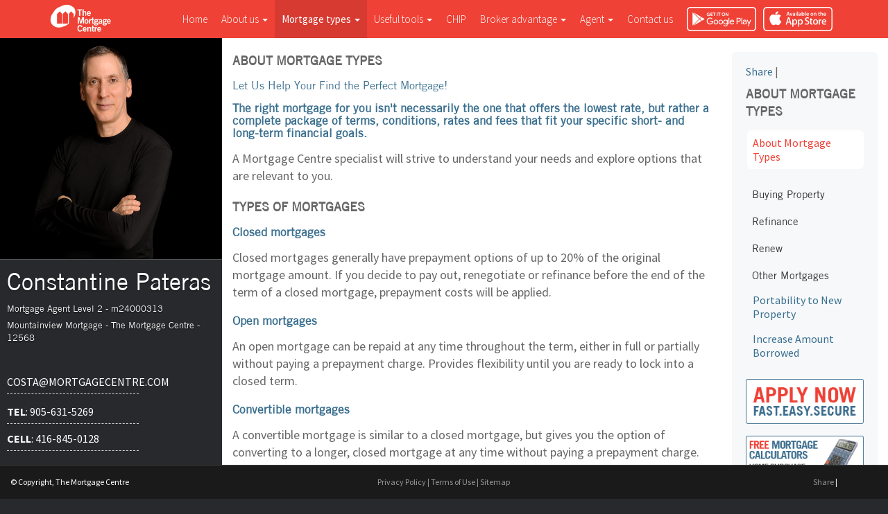

--- FILE ---
content_type: text/html; charset=UTF-8
request_url: https://costapateras.ca/about-mortgage-types
body_size: 7259
content:
    <!doctype html>
    <!--test-->
    <!--[if lt IE 7]>
    <html class="no-js lt-ie9 lt-ie8 lt-ie7" lang="en"> <![endif]-->
    <!--[if IE 7]>
    <html class="no-js lt-ie9 lt-ie8" lang="en"> <![endif]-->
    <!--[if IE 8]>
    <html class="no-js lt-ie9" lang="en"> <![endif]-->
    <!--[if gt IE 8]><!-->
    <html class="no-js" lang="en"> <!--<![endif]-->
    <head>
        <meta charset="utf-8">
        <title>About Mortgage Types - The Mortgage Centre</title>

        <meta name="keywords" content="mortgages canada,mortgage calculator canada,mortgage application canada,mortgage renewal canada,canadian mortgage broker,mortgage qualifier canada,canada mortgage,canadian mortage,mortgage rates canada,mortgage interest rates canada,mortgage broker canada">
        <meta name="description" content="An introduction to The Mortgage Centre and access to several mortgage resources, including mortgage calculators, mortgage rates, secured online applications, first time buyers guide, printable applications and much more.">

        <meta name="author" content="604media">

        <meta name="viewport" content="width=device-width">

        <link rel="canonical" href="https://costapateras.ca/about-mortgage-types">
	<link rel="stylesheet" href="https://fonts.googleapis.com/css?family=Source+Sans+Pro:200,300,400,600,700,900,200italic,300italic,400italic,600italic,700italic,900italic">
<link rel="stylesheet" href="src/css/bootstrap.min.css">
        <link rel="stylesheet" href="src/css/reset.css">

        <link rel="stylesheet" href="src/css/theme/smoothness/jquery-ui.min.css">
        <link rel="stylesheet" href="src/css/yamm.css">
        <link rel="stylesheet" href="src/css/style-2.0.css?v=3.0.2">
        <link href="src/css/jquery.fancybox.css" rel="stylesheet" media="screen">
        <link rel="stylesheet" href="https://cdn.mortgagecentre.com/templates/2013/js/colorbox/colorbox.css">

        <script src="src/js/libs/modernizr-2.5.3.min.js"></script>
                <script src="https://www.google.com/recaptcha/api.js?onload=recaptchaSetup&render=explicit" async defer></script>
        <script>
            var reNewsletter;
            var reContact;
            var reRequest;

            var recaptchaSetup = function() {

                if (document.getElementById('reRequest')) {
                    reRequest =  grecaptcha.render('reRequest', {
                      'sitekey' : '6LdqniYTAAAAAKJ5aq1E3z5lKnRGZnuaUmmrYcx0'
                    });
                }
                if (document.getElementById('reNewsletter')) {
                    reNewsletter =  grecaptcha.render('reNewsletter', {
                      'sitekey' : '6LdqniYTAAAAAKJ5aq1E3z5lKnRGZnuaUmmrYcx0'
                    });
                }
                if (document.getElementById('reContact')) {
                    reContact = grecaptcha.render('reContact', {
                      'sitekey' : '6LdqniYTAAAAAKJ5aq1E3z5lKnRGZnuaUmmrYcx0'
                    });
                }
            };
        </script>
    </head>
<body>
<div id="fb-root"></div>
<script>(function(d, s, id) {
        var js, fjs = d.getElementsByTagName(s)[0];
        if (d.getElementById(id)) return;
        js = d.createElement(s); js.id = id;
        js.src = "//connect.facebook.net/en_US/sdk.js#xfbml=1&version=v2.4&appId=245948238826189";
        fjs.parentNode.insertBefore(js, fjs);
    }(document, 'script', 'facebook-jssdk'));
</script>
<div class="row xtreme">
    <div class="col-md-3 sidebar-nav col">
        <div class="pic-container">

                        <img src="https://secure.mortgagecentre.com/members/coas/uploads/Profile_pic_2.jpg" alt="Constantine Pateras"
                 title="Constantine Pateras">

        </div>
        <div class="sidebar-container">
            <div class="agent-infos">
                <div class="agent-info-pop">
                                            <button type="button" class="btn btn-lg btn-primary agent-pop" data-container="body"
                                data-toggle="popover" data-placement="bottom"
                                data-content="<ul class='agent-ul'><li><a href='mailto:costa@mortgagecentre.com'>costa@mortgagecentre.com</a></li></ul>">
                            <span class="glyphicon glyphicon-envelope"></span></button>
                                        <button type="button" class="btn btn-lg btn-primary agent-pop" data-container="body"
                            data-toggle="popover" data-placement="bottom" data-content="<ul class='agent-ul'>
					<li><a href='tel:905-631-5269'><strong>Tel</strong>: 905-631-5269</a></li><li><a href='tel:416-845-0128'><strong>Cell</strong>: 416-845-0128</a></li>                    </ul>">
                        <span class="glyphicon glyphicon-earphone"></span></button>
                </div>
                <h3 class="fullname">Constantine Pateras</h3>

                <p class="position">Mortgage Agent Level 2 - m24000313</p>

                <p class="position">Mountainview Mortgage - The Mortgage Centre - 12568</p>
            </div>
            <div class="agent-infos-pop">
                <div class="row">
                    <div class="col-md-8">
                                                    <ul class='agent-ul'><li><a style="color:white;" href='mailto:costa@mortgagecentre.com'>costa@mortgagecentre.com</a></li></ul>
                                            </div>
                    <div class="col-md-8">
                        <ul class='agent-ul'><li><a href="tel:905-631-5269" style="color:white;"><strong>Tel</strong>: 905-631-5269</a></li><li><a href="tel:416-845-0128" style="color:white;"><strong>Cell</strong>: 416-845-0128</a></li></ul>
                    </div>
                </div>
            </div>
            <!-- agent-infos-pop -->
            <div class="office-infos">Each Office Independently Owned & Operated
                            </div>

                            <div class="row social-container">
                    <div class="col-md-12">
                        
                                                                <!--                    Facebook-->

                                    <div class="facebook-panel">
                                        <div class="fb-page"
                                             data-href="https://www.facebook.com/profile.php?id=61556132411620"
                                             data-width="500" data-small-header="true" data-adapt-container-width="true"
                                             data-hide-cover="false" data-show-facepile="true" data-show-posts="false">
                                            <div class="fb-xfbml-parse-ignore">
                                                <blockquote
                                                    cite="https://www.facebook.com/profile.php?id=61556132411620">
                                                    <!--                                                <a href="https://www.facebook.com/-->
                                                    <!--">Facebook</a>-->
                                                </blockquote>
                                            </div>
                                        </div>
                                    </div>
                                    
                                            </div>
                </div>
                <div class="row social-container">
                    <div class="col-md-12">
                                            </div>

                </div>
            
        </div>
        <!-- sidebar-container -->

    </div>
    <div class="col-md-9 content col">
    <div class="fixed">
        <div class="yamm navbar navbar-inverse no-round">
            <div class="container">
                <div class="navbar-header">
                    <button type="button" class="navbar-toggle" data-toggle="collapse" data-target=".navbar-collapse">
                        <span class="icon-bar"></span>
                        <span class="icon-bar"></span>
                        <span class="icon-bar"></span>
                    </button>
                    <a class="navbar-brand" href="./"><img src="src/img/mcc-logo.png" alt="mcc-logo" width="94"
                                                           height="50"></a>

                                                              

										<div class="app-buttons hidden-sm hidden-md hidden-lg">
						<a class="google-btn" href="https://mccapp.ca/id/8221" target="_blank" rel="noopener noreferrer"><div></div></a>
						<a class="apple-btn" href="https://mccapp.ca/id/8221" target="_blank" rel="noopener noreferrer"><div></div></a>
					</div>
					

                </div>

								<div class="app-buttons hidden-xs">
					<a class="google-btn" href="https://mccapp.ca/id/8221" target="_blank" rel="noopener noreferrer"><div></div></a>
					<a class="apple-btn" href="https://mccapp.ca/id/8221" target="_blank" rel="noopener noreferrer"><div></div></a>
				</div>
				


                <div class="collapse navbar-collapse">
                    <ul class="nav navbar-nav">

                        <li><a href="./">Home</a></li>

                        <li class="dropdown">
                            <a class="dropdown-toggle" data-toggle="dropdown" href="#">About us <b
                                    class="caret"></b></a>
                            <ul class="dropdown-menu">
                                <li>
                                    <div class="yamm-content">
                                        <ul class="span2 unstyled">
                                            <li><a href="about-us"><strong>About Us</strong></a></li>
                                            <li><a href="why-mortgage-centre"><strong>Why the Mortgage Centre</strong></a></li>
                                            <li><a href="partner"><strong>Partners</strong></a></li>
                                            <li><a href="contact-us"><strong>Contact Us</strong></a></li>

                                        </ul>
                                    </div>
                                </li>
                            </ul>
                        </li>

                        <li class="dropdown active">
                            <a class="dropdown-toggle" data-toggle="dropdown" href="#">Mortgage types <b
                                    class="caret"></b></a>
                            <ul class="dropdown-menu">
                                <li>
                                    <div class="yamm-content">
                                        <div class="row">
                                            <div class="col-md-4">
                                                <ul class="span2 unstyled">
                                                    <li><a href="about-mortgage-types"><strong>About Mortgage
                                                                Types</strong></a></li>
                                                    <li><a href="buying-property"><strong>Buying Property</strong></a>
                                                    </li>
                                                    <li><a href="first-time-buyers">1st Time Buyers</a></li>
                                                    <li><a href="repeat-buyers">Repeat Buyers</a></li>
                                                    <li><a href="cottage-vacation-homes">Cottage / Vacation Homes</a>
                                                    </li>
                                                    <li><a href="investment-properties">Investment Properties</a></li>
                                                    <li><a href="commercial-properties">Commercial Properties</a></li>
                                                    <li><a href="new-construction-financing">New Construction
                                                            Financing</a></li>
                                                    <li><a href="multi-residential-properties">Multi-Residential
                                                            Properties</a></li>
                                                </ul>
                                            </div>
                                            <div class="col-md-4">
                                                <ul class="span2 unstyled">
                                                    <li><a href="refinance"><strong>Refinance</strong></a></li>
                                                    <li><a href="home-improvement">Home Improvement</a></li>
                                                    <li><a href="debt-consolidation">Debt Consolidation</a></li>
                                                    <li><a href="release-equity">Release of Equity</a></li>
                                                    <li><a href="lines-credit">Lines of Credit</a></li>
                                                    <li><a href="portability-new-property"><strong>Portability to New
                                                                Property</strong></a></li>
                                                </ul>
                                            </div>
                                            <div class="col-md-4">
                                                <ul class="span2 unstyled">
                                                    <li><a href="renew"><strong>Renew</strong></a></li>
                                                    <li><a href="shopping-best-mortgage">Shopping for the Best
                                                            Mortgage</a></li>
                                                    <li><a href="transferring-another-lender">Transferring to Another
                                                            Lender</a></li>
                                                    <li><a href="negotiating-your-current-lender">Negotiating with Your
                                                            Current Lender</a></li>
                                                    <li><a href="early-renewal">Early Renewal</a></li>
                                                    <li><a href="increase-amount-borrowed"><strong>Increase Amount
                                                                Borrowed</strong></a></li>
                                                </ul>
                                            </div>
                                            <div class="col-md-4">
                                                <ul class="span2 unstyled">
                                                    <li><a href="other-mortgages"><strong>Other Mortgages</strong></a>
                                                    </li>
                                                    <li><a href="credit-issues">Credit Issues</a></li>
                                                    <li><a href="commercial-mortgages">Commercial Mortgages</a></li>
                                                    <li><a href="income-issues">Income Issues</a></li>
                                                    <li><a href="second-mortgages">2nd Mortgages</a></li>
                                                    <li><a href="private-mortgages">Private Mortgages</a></li>
                                                </ul>
                                            </div>
                                        </div>
                                </li>
                            </ul>
                        </li>

                        <li class="dropdown">
                            <a class="dropdown-toggle" data-toggle="dropdown" href="#">Useful tools <b
                                    class="caret"></b></a>
                            <ul class="dropdown-menu">
                                <li>
                                    <div class="yamm-content">
                                        <div class="row">
                                            <div class="col-md-12">
                                                <ul class="span2 unstyled">
                                                    <li><a href="mortgage-calculators"><strong>Mortgage
                                                                Calculator</strong></a></li>
                                                    <li><a href="mortgage-glossary"><strong>Mortgage
                                                                Glossary</strong></a></li>
                                                    <li><a href="builder-faq"><strong>Builder FAQ</strong></a></li>
                                                    <li><a href="home-buying-faq"><strong>Home Buying FAQ</strong></a>
                                                    </li>
                                                </ul>
                                            </div>
                                        </div>
                                </li>
                            </ul>
                        </li>

                        <li><a href="./chip">CHIP</a></li>

                        <li class="dropdown">
                            <a class="dropdown-toggle" data-toggle="dropdown" href="#">Broker advantage <b
                                    class="caret"></b></a>
                            <ul class="dropdown-menu">
                                <li>
                                    <div class="yamm-content">
                                        <div class="row">
                                            <div class="col-md-12">
                                                <ul class="span2 unstyled">
                                                    <li><a href="benefits"><strong>The Benefits</strong></a></li>
                                                                                                    </ul>
                                            </div>
                                        </div>
                                </li>
                            </ul>
                        </li>

                                                <li class="dropdown">
                            <a class="dropdown-toggle" data-toggle="dropdown" href="#">Agent <b class="caret"></b></a>
                            <ul class="dropdown-menu">
                                <li>
                                    <div class="yamm-content">
                                        <div class="row">
                                            <div class="col-md-12">
                                                <ul class="span2 unstyled">
                                                    <li>
                                                        <a href="profile"><strong>Profile</strong></a>
                                                    </li>
                                                    <li>
                                                        <a href="commercial-and-leasing"><strong>Commercial and Leasing</strong></a>
                                                    </li>
                                                    <li>
                                                        <a href="blog"><strong>Blog</strong></a>
                                                    </li>
                                                    <li>
                                                        <a href="testimonials"><strong>Testimonials</strong></a>
                                                    </li>
                                                    <li>
                                                        <a href="resources"><strong>Resources</strong></a>
                                                    </li>
                                                    <li>
                                                        <a href="lenders-and-associations"><strong>Lenders &amp; Associations</strong></a>
                                                    </li>
                                                    <!-- <li><a href="about-us">About the Mortgage Centre</a></li>
								<li><a href="contact-us">Contact</a></li> -->
                                                </ul>
                                            </div>
                                        </div>
                                    </div>
                                </li>
                            </ul>
                        </li>

                        <li><a href="contact-us">Contact
                                us</a></li>
                    </ul>
                </div>
                <!--/.nav-collapse -->
            </div>
        </div>
        <!-- navbar -->
    </div> <!-- fixed -->

    <header>

    </header>

<div id="main" role="main">
        <div class="container page-body">
            <div class="row">
<div class="col-md-9 page-content">
			<h3>About Mortgage Types</h3>
<h2>Let Us Help Your Find the Perfect Mortgage!</h2>
<h4>The right mortgage for you isn't necessarily the one that offers the lowest rate, but rather a complete package of terms, conditions, rates and fees that fit your specific short- and long-term financial goals.</h4>
<p>A Mortgage Centre specialist will strive to understand your needs and explore options that are relevant to you.</p>
<h3>Types of mortgages</h3>
<h4>Closed mortgages</h4>
<p>Closed mortgages generally have prepayment options of up to 20% of the original mortgage amount. If you decide to pay out, renegotiate or refinance before the end of the term of a closed mortgage, prepayment costs will be applied.</p>
<h4>Open mortgages</h4>
<p>An open mortgage can be repaid at any time throughout the term, either in full or partially without paying a prepayment charge. Provides flexibility until you are ready to lock into a closed term.</p>
<h4>Convertible mortgages</h4>
<p>A convertible mortgage is similar to a closed mortgage, but gives you the option of converting to a longer, closed mortgage at any time without paying a prepayment charge. With this option you can generally make an annual prepayment up to 10% of the original mortgage amount.</p>
<h4>What is a high-ratio mortgage?</h4>
<p>A high-ratio mortgage refers to a mortgage in which the borrower has a down payment between 5% - 20%. These mortgages require mortgage default insurance.</p>
<h4>CMHC, Genworth Financial Canada, Canada Guaranty</h4>
<p>The Canadian government supports high levels of homeownership through an insurance plan that covers lenders in the event that borrowers of insured mortgages default on their mortgage.</p>
<h3>Types of mortgage interest rates</h3>
<h4>Fixed rate mortgages</h4>
<p>A fixed interest rate does not fluctuate during the mortgage term. This option allows your payment to remain constant so you know exactly how much you will pay every month and the amount you will have paid off at the end of the term.</p>
<h4>Variable rate mortgages</h4>
<p>A variable interest rate will fluctuate with prime rate throughout the mortgage term. This impacts the amount of principal that you pay off each month as your mortgage payment will remain constant.</p>
<h4>What determines variable interest rates</h4>
<p>Variable interest rates are generally expressed in relation to a bank's prime rate, which is set by the bank from time to time. A bank's prime interest rate may change at any time.</p>
<h4>What is a Basis Point?</h4>
<p>Changes to a bank's prime rate are sometimes described in terms of increases or decreases in basis points. A basis point is a unit of measure that represents 1/100th of one percent (0.01%). For example, if interest rates are increased by 50 basis points, it means they were increased by 0.5%. The term basis point value simply denotes the change in the interest rate in relation to a basis point change.</p>
<h3>Selecting the Right Mortgage</h3>
<p>The right mortgage for you isn't necessarily the one that offers the lowest rate, but rather a complete package of terms, conditions, rates and fees that fit your specific short- and long-term financial goals. A Mortgage Centre specialist will strive to understand your needs and explore options that are relevant to you.</p>
<p><strong>Some of the basic choices in selecting a mortgage include:</strong></p>
<h4>Conventional vs. high-ratio mortgages</h4>
<p>A conventional mortgage equals no more than 80% of the appraised value or purchase price of the property, whichever is less. A high-ratio mortgage is usually for more than 80% of the appraised value or purchase price. It's often referred to as an NHA mortgage because it is granted under the provisions of the National Housing Act and must, by law, be insured through a mortgage insurance provider. The insurance premium as well as application, legal and property appraisal fees are paid by the borrower.</p>
<h4>Closed vs. open mortgages</h4>
<p>Closed mortgages generally offer lower interest rates than open mortgages of the same term, but open mortgages let you pay off as much as you want, any time, without penalty - which could save you a bundle in the long run.</p>
<h4>Short term vs. long term</h4>
<p>The term you select is important. Short term mortgages are appropriate if you believe interest rates will be lower at renewal time. Long term mortgages are suitable if you feel current rates are reasonable and you want the security of budgeting for the future. This can be especially important for first time homebuyers.</p>
<h4>Fixed rate vs. variable rate</h4>
<p>Identifying whether a fixed or variable rate mortgage is best for you is an important decision. The truth is that no one can accurately forecast what the future holds in the financial markets 3 to 5 years from now. So assessing whether a fixed or variable rate mortgage product is best for you requires an understanding of your personal financial plan and ability to handle market fluctuations.</p>
<p>Fixed rates are based on the yield on Canadian government bonds and will not change during the term of your mortgage. This buffers you from increases in market interest rates and allows you to budget precisely for whatever term you select - from one to as many as 25 years.</p>
<p>Variable rate mortgages fluctuate with the market. Variable rates are essentially determined by institutional prime lending rates, which are influenced by the Bank of Canada's key interest rate. So you receive a discount or surcharge on prime based on what your lender is offering at any given time.</p>
<p>Specialty mortgages creatively combine the best of all worlds.</p></div>
    <div class="col-md-3">

    <div class="sidebar">
		
<!-- AddThis Button BEGIN -->

            <div class="addthis_toolbox addthis_default_style"> <a href=https://www.addthis.com/bookmark.php?v=250 class="addthis_button_compact">Share</a>
            
            <span class="addthis_separator">|</span>
            
            <a class="addthis_button_facebook"></a>
            
            <a class="addthis_button_linkedin"></a>
            
            <a class="addthis_button_twitter"></a>
            
            </div>
            
            <script type="text/javascript" src="https://s7.addthis.com/js/250/addthis_widget.js?pub=xa-4a1e404553f27b80"></script>
            
            <!-- AddThis Button END -->
			<nav>
				<h3>About Mortgage Types</h3>
				<ul>
					 <li><a href="about-mortgage-types" class="active">About Mortgage Types</a></li>
				</ul>
<div class="panel-group" id="accordion">
  <div class="panel panel-default">
    <div class="panel-heading">
      <h4 class="panel-title">
        <a class="accordion-toggle" data-toggle="collapse" data-parent="#accordion" href="#buying-property">
          Buying Property
        </a>
      </h4>
    </div>
    <div id="buying-property" class="panel-collapse collapse">
      <div class="panel-body">
        <ul>
	      <li><a href="buying-property">Overview</a></li>
	      <li><a href="first-time-buyers">1st Time Buyers</a></li>
	      <li><a href="repeat-buyers">Repeat Buyers</a></li>
	      <li><a href="cottage-vacation-homes">Cottage / Vacation Homes</a></li>
	      <li><a href="investment-properties">Investment Properties</a></li>
	      <li><a href="commercial-properties">Commercial Properties</a></li>
	      <li><a href="new-construction-financing">New Construction Financing</a></li>
	      <li><a href="multi-residential-properties">Multi-Residential Properties</a></li>
	    </ul>
      </div>
    </div>
  </div>
  <div class="panel panel-default">
    <div class="panel-heading">
      <h4 class="panel-title">
        <a class="accordion-toggle" data-toggle="collapse" data-parent="#accordion" href="#refinance">
          Refinance
        </a>
      </h4>
    </div>
    <div id="refinance" class="panel-collapse collapse">
      <div class="panel-body">
        <ul>
	       <li><a href="refinance">Overview</a></li>
	       <li><a href="home-improvement">Home Improvement</a></li>
	       <li><a href="debt-consolidation">Debt Consolidation</a></li>
	       <li><a href="release-equity">Release of Equity</a></li>
	       <li><a href="lines-credit">Lines of Credit</a></li>
	   </ul>
      </div>
    </div>
  </div>
  <div class="panel panel-default">
    <div class="panel-heading">
      <h4 class="panel-title">
        <a class="accordion-toggle" data-toggle="collapse" data-parent="#accordion" href="#renew">
          Renew
        </a>
      </h4>
    </div>
    <div id="renew" class="panel-collapse collapse">
      <div class="panel-body">
        <ul>
		    <li><a href="renew">Overview</a></li>
		    <li><a href="shopping-best-mortgage">Shopping for the Best Mortgage</a></li>
		    <li><a href="transferring-another-lender">Transferring to Another Lender</a></li>
		    <li><a href="negotiating-your-current-lender">Negotiating with Your Current Lender</a></li>
		    <li><a href="early-renewal">Early Renewal</a></li>
		</ul>
      </div>
    </div>
  </div>
  <div class="panel panel-default">
    <div class="panel-heading">
      <h4 class="panel-title">
        <a class="accordion-toggle" data-toggle="collapse" data-parent="#accordion" href="#other-mortgages">
          Other Mortgages
        </a>
      </h4>
    </div>
    <div id="other-mortgages" class="panel-collapse collapse">
      <div class="panel-body">
        <ul>
		    <li><a href="other-mortgages">Overview</a></li>
	        <li><a href="credit-issues">Credit Issues</a></li>
	        <li><a href="commercial-mortgages">Commercial Mortgages</a></li>
	        <li><a href="income-issues">Income Issues</a></li>
	        <li><a href="second-mortgages">2nd Mortgages</a></li>
	        <li><a href="private-mortgages">Private Mortgages</a></li>
		</ul>
      </div>
    </div>
  </div>
</div>
				<ul>
					<li><a href="portability-new-property">Portability to New Property</a></li>
					<li><a href="increase-amount-borrowed">Increase Amount Borrowed</a></li>
				</ul>
			</nav>
			
    
        <div class="banners">
									<a href="https://www.mortgagecentre.com/app/constantinecostapateras" class="banner" target="_new"><img src="src/img/banner-apply.png" alt="Apply Now" width="100%"></a>
				                                				<a href="mortgage-calculators"><img src="src/img/banner-calc.png" alt="Free Calculators" width="100%"></a>

			</div>
</div>

		</div>
	</div>
</div>

<!-- Load javascript before facebook widget -->

<script src="https://code.jquery.com/jquery-1.10.2.min.js"></script>
<script>window.jQuery || document.write('<script src="src/js/libs/jquery-1.10.2.min.js"><\/script>')</script>
<script src="src/js/libs/bootstrap.min.js"></script>
<script src="src/js/libs/jquery-ui-1.10.3.custom.min.js"></script>
<script src="src/js/libs/jquery-ui-timepicker-addon.js"></script>

<!-- scripts concatenated and minified via ant build script-->
<script src="src/js/respond.min.js"></script><!-- Responsive for IE8 -->
<script src="src/js/modernizr.js"></script><!-- fixing for IE8 -->
<script src="src/js/plugins.js"></script>
<script src="src/js/script.js?v=1.0.0"></script>
<script src="src/js/script-3.0.js?v=1.0.0"></script>
<script src="src/js/jquery.colorbox.js"></script>
<script src="src/js/jquery.bpopup.min.js"></script>
<script src="src/js/newsletter.js"></script>
<script src="https://cdnjs.cloudflare.com/ajax/libs/moment.js/2.8.4/moment.min.js"></script>
<script src="https://cdnjs.cloudflare.com/ajax/libs/bootstrap-datetimepicker/3.1.3/js/bootstrap-datetimepicker.min.js"></script>
<script>
  (function($) {
                
    var defaultD = new Date();
    defaultD.setDate((new Date()).getDate() + 1);

    $(document).ready(function() {
      $( "#datepicker" ).datetimepicker({
          timeFormat: "hh:mm tt", 
          minDate: moment(),
          disabledDates: [ new Date() ],
          defaultDate: defaultD,
      });
    });
  })(jQuery);
</script>
<style>
    .datepicker-days .day.disabled {color: #eaeaea;}
    .datepicker-days table, .timepicker table, .timepicker th, .datepicker-days th, .timepicker td, .datepicker-days td {border: none;}
</style>
<!-- end scripts-->


<script>
    jQuery(document).ready(function(){
            });

</script>

<!-- javascript loaded-->


<script>
			$(document).ready(function(){
				//Examples of how to assign the Colorbox event to elements
				$(".iframe").colorbox({iframe:true, width:"780px", height:"600"});
				
			});
</script>

<div class="push"></div>
</div><!-- end container-->
</div>
<footer>
	<div class="footer-bottom">
			<div class="row">
				<div class="col-md-4 copy">&copy; Copyright, The Mortgage Centre
</div>
				<div class="col-md-4 privacy"><a href="privacy-policy">Privacy Policy</a> | <a href="terms-of-use">Terms of Use</a> | <a href="sitemap">Sitemap</a></div>
				
				<div class="col-md-4"><div class="share"><!-- AddThis Button BEGIN -->

            <div class="addthis_toolbox addthis_default_style"> <a href=https://www.addthis.com/bookmark.php?v=250 class="addthis_button_compact">Share</a>
            
            <span class="addthis_separator">|</span>
            
            <a class="addthis_button_facebook"></a>
            
            <a class="addthis_button_linkedin"></a>
            
            <a class="addthis_button_twitter"></a>
            
            </div>
            
            <script type="text/javascript" src="https://s7.addthis.com/js/250/addthis_widget.js?pub=xa-4a1e404553f27b80"></script>
            
            <!-- AddThis Button END --></div></div>
		</div>
	</div>	
</footer>
</div>
</body>
</html>


--- FILE ---
content_type: application/javascript
request_url: https://costapateras.ca/src/js/script.js?v=1.0.0
body_size: 1386
content:
/* Author: Aubrey Mendoza
 * 604media
 * June 20, 2012
 * test
 */

$j = jQuery.noConflict();

$j(document).ready(function() {

	$j('a[rel="external"]').click(function() {
		this.target = "_blank";
	});
	
	if ($j('#apply-request').length) {
		$j('#apply-request ul a').click(function() {
			if ($j(this).attr('href') == '#apply') {
				$j('#apply-request').removeClass('request-panel-home').addClass('apply-panel-home');
			} else {
				$j('#apply-request').removeClass('apply-panel-home').addClass('request-panel-home');
			}
			$j('#apply-request').children(':not(ul)').hide();
			$j($j(this).attr('href') + '-content').show();
			return false;
		});
	}
	
	$j('#content-set section:not(:first-child)').hide();
	
	if ($j('#tabs').length) {
		$j('#tabs').offset({top: $j('#right-col #content-set').children().first().children().eq(1).offset().top});
		$j('#tabs a').click(function() {
			$j('#tabs a').removeClass('selected');
			$j(this).addClass('selected');
			$j('#content-set section').hide();
			$j($j(this).attr('href')).show();
			return false;
		});
	}
	
	
	if ($j('#rotator').length) {

		var s = $j('#rotator .slides'),
			c = $j('#rotator #rotator-content'),
			q = $j('#rotator-nav'),
			w = $j(window),
			index = 0,
			obj = {sw: 1600, b: w.width()},
			v = false;
			
		var sr = function (obj, w, s,  c, index) {
			if (w.width() < 1000) {
				obj.sw = 1000;
				obj.b = obj.sw;
			} else {
				obj.sw = 1600;
				obj.b = w.width();
			}
			//console.log(b);
			s.width(obj.sw);
			c.width(s.length * obj.sw);
			c.css('position', 'absolute').css('left', (obj.b / 2) - (obj.sw / 2) - (obj.sw * index));
		}
		
		var an = function (obj, c, index) {
			$j('#rotator-nav li').removeClass('selected');
			$j('#rotator-nav li').eq(index).addClass('selected');
			c.animate({left: (obj.b / 2) - (obj.sw / 2) - (obj.sw * index)}, 1000, function() {});
		}
		
		sr(obj, w, s, c, index);
		
		w.resize(function() {
			sr(obj, w, s, c, index);
			if (c.is(':animated')) {
				c.stop();
				animateSlide(c);
			}
		});

		
		var intID = setInterval(function() {
			index++;
			if (index == s.length) {
				index = 0;
			}
			an(obj, c, index);
		}, 7000);

		$j('#r-left.rotator-btn').click(function() {
			index--;
			if (index < 0) {
				index = s.length - 1;
			}
			clearInterval(intID);
			c.stop();
			if (v) {
				v = false;
				$j('#slide-1 .right').css('width', 500).html('<a href="#" id="viddler-cover"><img src="src/img/img_video-temp.jpg" alt="Click to play"></a>');
				$j('#rotator').animate({height: 410}, 500, function() { an(obj, c, index); });
				$j('#rotator .slides').animate({height: 350}, 500, function() {});
			} else {
				an(obj, c, index);
			}
			return false;
		});
		
		$j('#r-right.rotator-btn').click(function() {
			index++
			
			if (index == s.length) {
				index = 0;
			}
			
			clearInterval(intID);
			c.stop();
			if (v) {
				v = false;
				$j('#slide-1 .right').css('width', 500).html('<a href="#" id="viddler-cover"><img src="src/img/img_video-temp.jpg" alt="Click to play"></a>');
				$j('#rotator').animate({height: 410}, 500, function() { an(obj, c, index); });
				$j('#rotator .slides').animate({height: 350}, 500, function() {});
				
			} else {
				an(obj, c, index);
			}

			return false;
			
		});
		
		$j('body').on('click','#viddler-cover', function () {
			v = true;
			var container = $j('#slide-1 .right');
			clearInterval(intID);
			$j('#rotator').animate({height: 500}, 500, function() {});
			$j('#rotator .slides').animate({height: 440}, 500, function() {});
			container.css('width', 600).html('<iframe id="autopilot-frame" src="' + player + '"></iframe>');
			return false;
		});
		
		
		$j('#rotator-nav a').click(function() {
			clearInterval(intID);
			index = $j(this).parent().index();
			if (v) {
				v = false;
				$j('#slide-1 .right').css('width', 500).html('<a href="#" id="viddler-cover"><img src="src/img/img_video-temp.jpg" alt="Click to play"></a>');
				$j('#rotator .slides').animate({height: 350}, 500, function() {});
				$j('#rotator').animate({height: 410}, 500, function() { an(obj, c, index); });
				return false;
			} 
			an(obj, c, index);
			return false;
		});
		
	}
	
	if ($j('#rotator-sem').length) {

		var s = $j('#rotator-sem .slides'),
			c = $j('#rotator-sem #rotator-content'),
			index = 0;

		var an = function (c, index) {
			$j('#rotator-nav').find('img').attr('src', 'src/img/btn_rotator-reg.png');
			$j('#rotator-nav li').eq(index).find('img').attr('src', 'src/img/btn_rotator-selected.png');
			c.animate({left: 0 - (725 * index)}, 1000, function() {});
		}

		var intID = setInterval(function() {
			index++;
			if (index == s.length) {
				index = 0;
			}
			an(c, index);
		}, 7000);
		
		$j('#rotator-nav a').click(function() {
			clearInterval(intID);
			index = $j(this).parent().index();
			an(c, index);
			return false;
		});
	}
	
$j('#visa_popup input.submit').click(function () {
		if (!$j('#visa_popup input[name=firstname]').val() || !$j('#visa_popup input[name=lastname]').val()) {
			$j('#visa_popup h3').slideDown();
			return false;
		}
		
		$j('#visa_popup h3').slideUp();
		$j('#visa_popup form').submit();
		
		
		$j.colorbox.close();
	});


});

